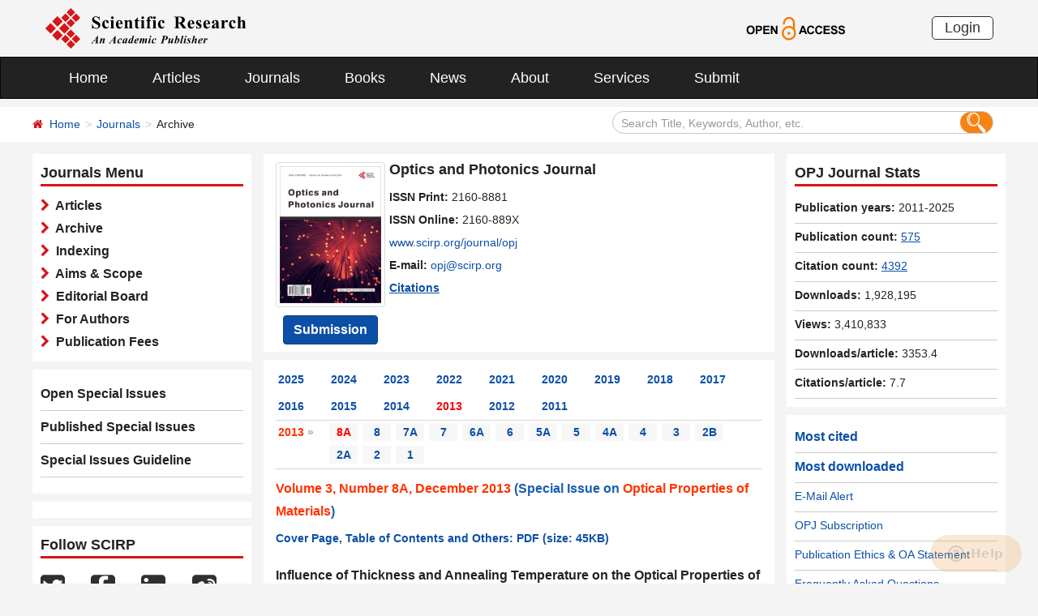

--- FILE ---
content_type: text/html; charset=utf-8
request_url: https://scirp.org/journal/home?issueid=4092
body_size: 30070
content:
<!DOCTYPE html PUBLIC "-//W3C//DTD XHTML 1.0 Transitional//EN" "http://www.w3.org/TR/xhtml1/DTD/xhtml1-transitional.dtd">
<html xmlns="http://www.w3.org/1999/xhtml">
<link rel="dns-prefetch" href="//papersubmission.scirp.org" />
<head><title>
	Archive - OPJ - Scientific Research Publishing
</title><meta name="Keywords" content="Light wave communication systems,Nanophotonics,Nonlinear optics,Optical fibers,Photonic crystals,Quantum optics,Waveguides" /><meta name="description" content="The article list of scientific journal OPJ. Open Access journals and articles. Free download, read and cite papers for your scientific research and study. Publish your paper and get peer reviewed." /><meta charset="utf-8" /><meta http-equiv="X-UA-Compatible" content="IE=edge" /><meta name="viewport" content="width=device-width, initial-scale=1.0, maximum-scale=1.0, user-scalable=no" /><meta name="format-detection" content="telephone=no" /><meta http-equiv="Content-Type" content="text/html; charset=utf-8" /><meta name="robots" content="all" /><link href="/favicon.ico" rel="shortcut icon" /><meta name="MSSmartTagsPreventParsing" content="True" /><meta http-equiv="MSThemeCompatible" content="Yes" />
    <script type="text/javascript" src="/js/common.js"></script>
    <script type="text/javascript" src="/js/jquery.js"></script>
    <link href="/css/bootstrap.min.css" rel="stylesheet" /><link href="/css/font-awesome.min.css" rel="stylesheet" /><link href="/css/styletwo.css" rel="stylesheet" /><link href="https://fonts.googleapis.com/css?family=Open+Sans" rel="stylesheet" /><link href="https://fonts.googleapis.com/css?family=Poppins:300,500,600,700,800" rel="stylesheet" />
    <script src="/js/modernizr.js" type="text/javascript"></script>
    
   
      
     <link rel="canonical" href="/journal/home?issueid=4092" />
      
    <link rel="canonical" href="/journal/home?journalid=547" />
    
    
<script type="text/javascript">

    var ajaxj = {//xmlhttp request
        tryList: function () {
            var xhrj = null;
            for (var i = 0; i < arguments.length; i++) {
                var lambda = arguments[i];
                try { xhrj = lambda(); break; } catch (e) { }
            }
            return xhrj;
        },
        init: function () {
            return this.tryList(
function () { return new ActiveXObject('MSXML2.XMLHttp.6.0'); },
function () { return new ActiveXObject('MSXML2.XMLHttp.3.0'); },
function () { return new XMLHttpRequest(); },
function () { return new ActiveXObject('MSXML2.XMLHttp.5.0'); },
function () { return new ActiveXObject('MSXML2.XMLHttp.4.0'); },
function () { return new ActiveXObject('Msxml2.XMLHTTP'); },
function () { return new ActiveXObject('MSXML.XMLHttp'); },
function () { return new ActiveXObject('Microsoft.XMLHTTP'); }
) || null;
        },
        post: function (sUrl, sArgs, bAsync, fCallBack, errmsg) {
            var xhrj = this.init();
            xhrj.onreadystatechange = function () {
                if (xhrj.readyState == 4) {
                    if (xhrj.responseText) {
                        if (fCallBack.constructor == Function) { fCallBack(xhrj); }
                    } else {
                        //    alert(errmsg);
                    }
                }
            };
            xhrj.open('POST', encodeURI(sUrl), bAsync);
            //xhrj.setRequestHeader('Content-Length',sArgs.length);
            xhrj.setRequestHeader('Content-Type', 'application/x-www-form-urlencoded');
            xhrj.send(sArgs);
        },
        get: function (sUrl, bAsync, fCallBack, errmsg) {
            var xhrj = this.init();
            xhrj.onreadystatechange = function () {
                if (xhrj.readyState == 4) {
                    if (xhrj.responseText) {
                        if (fCallBack.constructor == Function) { fCallBack(xhrj); }
                    } else {
                        //alert(errmsg);
                    }
                }
            };
            xhrj.open('GET', encodeURI(sUrl), bAsync);
            xhrj.send('Null');
        }
    }

    function RndNum(n) {
        var rnd = "";
        for (var i = 0; i < n; i++)
            rnd += Math.floor(Math.random() * 10);
        return rnd;
    }

    function SetNum(item) {
        var url = "../journal/senddownLoadnum";
        var args = "paperid=" + item;
        url = url + "?" + args + "&rand=" + RndNum(4);
        window.setTimeout("show('" + url + "')", 500);
    }

    function show(url) {
        var callback = function (xhrj) { }

        ajaxj.get(url, true, callback, "try");
    }

</script>

    <script type="text/javascript" src="/js/gtm.js"></script>


</head>
<body>
    <form method="post" action="./home?issueid=4092" id="form1">
<div class="aspNetHidden">
<input type="hidden" name="__EVENTTARGET" id="__EVENTTARGET" value="" />
<input type="hidden" name="__EVENTARGUMENT" id="__EVENTARGUMENT" value="" />
<input type="hidden" name="__VIEWSTATE" id="__VIEWSTATE" value="/[base64]/aXNzdWVpZD0zOTgyZAIBDw8WAh8CBQE3ZGQCBA9kFgRmDxUBGi9qb3VybmFsL2hvbWU/[base64]/aXNzdWVpZD0zNDU1ZAIBDw8WAh8CBQE0ZGQCCg9kFgRmDxUBGi9qb3VybmFsL2hvbWU/aXNzdWVpZD0zMzA2ZAIBDw8WAh8CBQEzZGQCCw9kFgRmDxUBGi9qb3VybmFsL2hvbWU/[base64]/[base64]/[base64]/[base64]/[base64]/[base64]/[base64]/[base64]/[base64]/[base64]/[base64]/LCLAzd49HH4Ue2yG7rsfITTCrBe0v8zt5tP" />
</div>

<script type="text/javascript">
//<![CDATA[
var theForm = document.forms['form1'];
if (!theForm) {
    theForm = document.form1;
}
function __doPostBack(eventTarget, eventArgument) {
    if (!theForm.onsubmit || (theForm.onsubmit() != false)) {
        theForm.__EVENTTARGET.value = eventTarget;
        theForm.__EVENTARGUMENT.value = eventArgument;
        theForm.submit();
    }
}
//]]>
</script>


<script src="/WebResource.axd?d=cNtfQDfM0DZOCIibdTSEM9gyGapsrg8PQ8UinZIB5bCXFkQlxAN5QqW1Jy3i3_zH-gjnmVao-mvlev7E5Hpi-uddpNqjX2RLZfQA5mBcxxU1&amp;t=638628495619783110" type="text/javascript"></script>


<script src="/ScriptResource.axd?d=MvK33Yu698AdoZgOUZalh27nqIxczGs-D0qbKtxi7UozHbF63YPVnZYbTMZ351Xu2SnTJd_h5O6EpKMHn79QjTXDBz6bwnFQPBGnQQc6-gnBoZlsSOmhhmNRruYMMhqXQixFdz3brAe7zUfpmL4LERmEHgdsJ0IfIL0oAcOq81ZKp0sIaJaiZxgem-BwU_QR0&amp;t=2a9d95e3" type="text/javascript"></script>
<script src="/ScriptResource.axd?d=1QZAp02FSdkZwpoceRPFMkVqP_xO_pNSXTkcDWvkD4XKlcOECsY8GjnTEXKIc8M5rDxDia84Y0PL-8_Gt7NqItRUImhDg3eEsqvPgM--Hx2pCXOWXDi2z3bkK7DURw6Dsig_kpCVqGgtQDnCsNBNGp-qfyM2Y_LZBtMhvgGEte-F8pdrRlMxZOJwL0arZlZF0&amp;t=2a9d95e3" type="text/javascript"></script>
<div class="aspNetHidden">

	<input type="hidden" name="__VIEWSTATEGENERATOR" id="__VIEWSTATEGENERATOR" value="3F1B00AD" />
	<input type="hidden" name="__EVENTVALIDATION" id="__EVENTVALIDATION" value="/wEdAJYCcH/1LI9N3At9jahKKXCdw8xO15cYiUM4G9ciXBy5rRbTxQn0wurVpykN++S3qsY9QRKId4UM7kkRImf+4UZao5UVhTrJAcR0mh1Nl+v6uhrzVz7rpBK4DVmGypp3Nqvkz85OABQfc1owU0VmnV5G7fQ3VPmqyjVC/hQIcLCPvxxBOk+XkEUXOp1VR4s9l2tXCTBzp7BuzdQYNuvsRS20mCQgmhHzj+A3UmCNSOy36pGlEf350Zwis+V//3updNnL/E8C/uB13nqatHrTKPJQSw17MsVtwmnuP3d2L5D6caM3Ot5kT1Ze4I6UWDT/+VMwatLFFAR8YIf1/DWtiazgppNNsvw2FVMmxl9UF0hsAJuxcg0iHU7kdkA0WyJ7n4Wcgqm4NhJKbhUsb9qOzDz5+BaQ51Lu9YTI5y+UD8ReCXYCCq5883RYOyuQBDQdgBKJQ9NYSepAvxIHsUIEBszIF9kVAw+OtKpSo2nY0L5TS7pjZcI4a2ubz4FZUJ/qeIscQNjFFetjMQu+gPAKi1cuu0dXATu8ZTMsEIKUEeEK3+aBofovXqmNNgBwrJCAFSq2Co/mvvaNFGqy28nyI+vv6yf3gTw51pjuwP3t6rjAvP5x1lbHcKM5M/ROzquUHr9lNeWWklFj9cK1TFZpQdUnWziPR3qwNn0ScFNmZAws/jpBm80jcsuZv9XDBeU2KB136TAPmetewitSt9wGNYTIY9UJhFPM+0hDu7cwMKVpp+mmnD8+pMa1yHYRYzLQxH5n1Q/qqDptM9kfJbC1I4q9xL93cbaAMQ4tG4BJWGCzAW7JtavmgUo6NQi+rGypjSvAr7UdyZ0T3W0KOIAOLGWl3q9OCMVGt2q0sAsUbhAyGBW25cEaZ3mBMt688EnKicbnszrhDozqbU1/QGLzPYypgMqSPJHcssgeAjTd6RRnTpOJrv1hMTY1kOV9NaynQ23iTeE863h0ky5IfneAfBIoYRfNU6aoCk5w/33f8jVhmzvczHYynQKJcy3rMSThtm0dreGnveKWSaFDrwhD0S4e7uYfh0dUV6fIys918q88BquVYg9Bcm/qoRhRzX2unccytJ9artnfYcwBidWXRMxYFTm7IVctqLj97pmrudkyRcCoaqIaqKx8iWbe4eeI20e6F5HvZEfgAXvfekccwpsdS/+NiN5WvQJGIrlJoeJhPUZOQ3WPyoi5RPtvbL47YZiDzXSoGZQPXb8KYwElbXgqP5LMtLjGjhPmpc1O9nmda5b0egt0RgPSZrK/6IrdoeR1mMbDdZxVwaiW4F8M9ImIeyQlGKTlvo2wC4UZi7/VKbF9hCPnd1tNmKkoTQ3LdyPeEqvXp1zBbblUT1hghdaDdU5TPGkAvgeOS3x3xQp2c+ipUbj+hrxKiPFQ3YvrE5zO9SZ+d1a5Smt1Ll3EbgnAHvhkMcnx3w/8Gfnq4L6fobMePFU/V4ofDwOL49WjbUJSwrF3s2pSY144BJf3AGu2q4w5ACHuqyQ3/SjxjzMKCi1iAVTPZy6kb05+MbNrgh7GYgDmfGOSALimXgK53jHmCvPqS0bxEQg5BlEbgsrl27EefYfwAHWirzzNgU+EkijY9FLPzUFPfjCPYQzYDGaMMvcQjsATXXZ4ineSYl9YhEyLklkrtoGpU9wmeDKUUBqiH78/NF/H7shshRdsBz/x3HRz+MdDgUgsXT5Od41ELQEOoPGpHHSuyq+HXqA3lMp3/ZdWOpW3+iQvDaEmzAPr3PDvEKqwdrUtr7/IEokqCISf+9BjpqHdhz2LpoBJqZ/L4CwM+XHGVAO25FVKDm8lWVf2ZtVIeDs8Oe1+kQz7SvWrmwaJKNaeYHIzCFr5uE/k+NaYygsnDe9GiuRODMBXOqm0acyM3mlFCL+aoloN3Wb11f/TPSMKDFAHWFB+VDAOQCQwnzVJCdavp+bCLMVAgejatMgKKqBcBYzo/GW0I1D+f6vwxlCQx7WmQxMc6utrS8H3tfD7IFrA7iC21d9gRV9O4w0k3XNghztsYun4TkRoOS9JQYEZeLNM6egXP2IARJ4gtnp3slkg0NosOTYVSrtxyQLmZ7q+9Fe4sMw3BsECNiA0f/tvmQwHyA/jDPPtFzWlJWiIF/[base64]/DLu8VR5pon04YTYR11bk3I1oDnNPoWu7fhcwT/cPJGrCWOOMmZ6Tm8mAztWXQXG/vSN0RMxKXhLyYs1KIKMdri8vHEat8qepZpjL8k7datcBiSq90Tdr66dW8/SAtV+fDm7Qf+VbSqy8IsGE2eCXMwEoZuPQJGX8GR0E2S8o2N6kuI2z4tPaRjV8Prhktx7uLQ12m62u1JiK1Uyep7dgUviFdqAERrn/HddPmxRhOEcW/F+Tlq/aPDT/zZEpggJMSFQvgI+xHSCbJiw5380yGw7CVLR/yuyj3oi2xY4Q1K5wMesDtv/aH0pMCYO+MuykyA1f54LNzKL6mPg8Fc53CfXe+Yi8gos0rq9s/wKFsUJ4LslSW01ZbbL12Gnu9vxgqL6bxKC1pZn+EoOmLuAQbuUWK7gpOTezHs8SL9UEPLYw3YaBl6gG1q0RRQ1sdxSuKBwwrySR45p+MtRtUAbDQ71pCLM7l1uhNSlM+nbaEsD49MANErKJ4PQ11obWLkvY7R+ErTNWU/uramL8bQCZ3QENDRTVdefexP8ui7XtSd2T9bcM7waQf39GMVmkwx2e9ruzZUlaAko51njVggX6abXnJdu0iTtJ4zfXvIx4A8JjwtjZSIBpquOpPe47lA9pUoyAf/[base64]/3sEv3oG5lsdOFdcPceePk/BpH0Dm8Ysz8EGULz3mZuiiwb65ry2KdQmhwEMadeWUwE7O6JH+0uXj6NoFCOlKc0T1IDHrQAp1zn2vzErq3+ei5Mw72UpUaayV3xXKY5zUZXu2YUfp84qYgIurenycUQeLGKhLsWYpGdLEv6Z++osnvMTNKvrRSTUeQBBB/63H/MMlydSPZ/hzfUtEOtDR9M+qnRZCnIMRpm0PMaMSJPE+XLGMrhxyfE96r+JgANZIMFpnFAUHGxecq+GEMcJs7TJHAhDLemgL3wvH+raCRdGM8mF+qj9ZegTb7KEkxKDSZh4V0PR460uFEhOsgmMs8JnjtdjDuFNcXoqRkfnvEy6UOgql52oqwT2BrM/oJSckzg7nRi8yJ2nyrWpIY5W5tkzTBXyW/vRNzjh37KvtjiW07emVybn8W23TstaXnClfruyUxQ2nRjDjUk7ngbwwB8qZHrMo1uMrsF+erZXbe+uEf++zltk4w8G9HHCaSzeIGbjyXRRjw6PM6UTaQhDnqTiXH1KPSPMxvasFc07k2I8QxQ4NhBc8M9YXqevRacWCcXnTrvegfw58OYwT43a9j7Ey/31YBuK0a4oXmzo1x1H6ooJQ15H/OZr0H8sFkcyLAgGJ7AKh3cwcCbksYaH5gymepAHCFOfTS/tiYv2ZTXxCkII3p1yJDkF3Mm8hYBZOh/n7IL15BeoLltJiv/esn7u/p9g6RgK8wJ/FIO88gH6XpMy7Vk+lLIF2UTYiGvIJInesadLKafw+cubtqHgwYUp15enWt9PfpG6Kry9BGUe0Xm7nQbn8iDRDkjZKV7Lfiwsx3KGV3GQZGoC68Rs+S69zpq3GmayM5auV+GXhRDTpvdm2zKS0FQ+CDKGURHVSmySKGg1fwiauc/cBFQwf3Au/Rb63j5BROG7pdWhRT8sotJDiqoP4caPziWl0lvvViBvr67Cbz4K7pvWcsmh5Js3pWs3jfshzy8ctczVfY8mU6KILGX+kWd5xUaZ18ZjJVZx9DlYFvtjKIban3tiin1/1ZxdI8qd+1Iw+vjSM+c65/ehUvlTCTRlkdjufONi5sOutAGWmJd/BFqo0tdUh23KKzcH5WASxjkgYWAoHyMlSxlE2z2H8xIDUKkx58QNRj7B6gazrQljBJAf7s3eKItV1gsnqSkhu5TaccRc3Q41/fDnOhc21bJiyBFJXVJCW0YWa76ZX2WBC9BxCK69IQNuWG2zKj4LGnWjbNi9Dy+jSSFL2gWY/uFiQ84PqlwsRnSjZVGxruAx7uY2PY4IEPzPmy2MO9EmEHrKvHqLn8NIFcvlSVyzm//MuEdMBGB+8kVjnPL0zi680hgluOBiZWMg251hLr8TIr/mqO9efgkz0wiqAQbCHH0ueA8I2pUal/7XYqLOnP0eJfEQcfmxLNiPzoRT3BstelHXAaG4AOjA16g4jfKh1BOXnQcvN+jaXwpW37RX538nwiKDaPy6C3qcw9N0Hsxe5h3pFtO8HJFOvu0PWHSG0lVYWK1VjcuFfUizbfawzT9pS9Ksz9/7vuxQlV6VbHqUUR6ALrsGQqiBMvaY/B/NIae6mNz7Fn8puTxcDw6Q68OW7VctJ2Fz85klO1KtUfsZSMl/Bo7SXbgVWfMG5Omk1LivzD1ia2Qa+sCXU3hn2betk0tj71F/AbM59l2BVmvigtABh4RzpZvtgCR1T2ZclKtewpeddNnZQGB8yvtABt9pD09hrqMkzhPASMumbphiEq7F/T7b6yUE/e96+7braziXZkrLs2ZnreJGvbOCgYdqZzaUp6eSir2yQXv9rvJI62p2VQA5DZBCjhF3qauGM6TGksQtzJWCxYZxZICOWVUTM5jvjjv2ILD8k/[base64]/z0wlfJBpIgRY47tN1QxOM2ua8oAOR5ZtjcO2f48JYM2bvsZ6uK+bCl8KjthojtGM9KYTTGpf7o/Y0B9Na+o2TlmXRmL9uRwdfKQ9QZ54Xhb4CAXeAPmM83eOOOWWGAT4tSo1MYVpJ5kN8TLZPlXpBLMreTrEU6KN7HbKx5RdEt8ATvDzIdoV6c7VdDbpdtCGToCzWV58OvaNilbIj4Ny9Tr9nHHrSP5e/IaqUompe/VA3rU1Ckeo3Uk+0SP7TcR4KmtlWaQOr4FMISbe/yfgUhgTEvBCQLH//Y/[base64]/Cw==" />
</div>
        <script type="text/javascript">
//<![CDATA[
Sys.WebForms.PageRequestManager._initialize('ctl00$ScriptManager1', 'form1', ['tctl00$JournalInfor$UpdatePanel1','JournalInfor_UpdatePanel1'], [], [], 90, 'ctl00');
//]]>
</script>


        




<header>
    <div class="container row clearfix center-block">
        <div class="col-sm-8 col-xs-9 column" style="padding: 10px 0;"><a href="/index" title="SCIRP - An Academic Publisher" target="_blank">
            <img src="../images/SRP_logo.svg" height="50"></a>
        </div>
        <div class="col-sm-3 col-xs-3 column text-center" style="padding: 20px 0;">
            <a href="/journal/openaccess" title="OPEN ACCESS" target="_blank">
                <img src="../images/Open-Access.svg" height="30"></a>
        </div>
        <div class="col-sm-1 col-xs-2 column visible-lg visible-md visible-sm " style="padding: 20px 0;">
            <a href="https://papersubmission.scirp.org/login.jsp" target="_blank" title="Login">
                <button type="button" class="btn btn-default btn-xs" style="font-size: 18px; font-family: Arial, Helvetica, sans-serif; padding: 0 15px; border: #2f2f2f 1px solid; border-radius: 5px; float: right;">Login</button></a>
        </div>
    </div>
</header>


<nav class="navbar navbar-inverse" role="navigation" style="margin-bottom: 10px;">
    <div class="container container-fluid center-block">
        <div class="navbar-header">
            <a href="https://papersubmission.scirp.org/login.jsp" target="_blank" ><button type="button" class="btn btn-xs btn-default navbar-brand visible-xs" style="width: 80px; height: 30px; font-size: 18px; font-family: Arial, Helvetica, sans-serif; margin: 10px; padding: 0 15px; border-radius: 5px;">Login</button></a>
            <button type="button" class="navbar-toggle" data-toggle="collapse" data-target="#example-navbar-collapse">
                <span class="sr-only">切换导航</span>
                <span class="icon-bar"></span>
                <span class="icon-bar"></span>
                <span class="icon-bar"></span>
            </button>
        </div>
        




<div class="collapse navbar-collapse" id="example-navbar-collapse">
    <ul class="nav navbar-nav" style="font-size: 18px;">
        <li><a href="../" target="_top">Home</a></li>
        <li><a href="../journal/articles" target="_top">Articles</a></li>
        <li><a href="../journal/" target="_top">Journals</a></li>
        <li><a href="../book/" target="_top">Books</a></li>
        <li><a href="../news/" target="_top">News</a></li>
        <li><a href="../aboutus/" target="_top">About</a></li>
        <li><a href="../author/" target="_top">Services</a></li>
        <li><a href="//papersubmission.scirp.org/login.jsp?sub=true" target="_blank">Submit</a></li>
    </ul>
</div>


    </div>
</nav>


        <div class="container-fluid link_here" style="margin-bottom: 15px;">
            <div class="row container center-block clearfix" style="padding: 0;">

                <!--页面导航栏-->
                <div class="col-md-7 column" style="padding: 0; text-align:left;">
                    
    <ul class="breadcrumb">
        <li><i class="fa fa-home" style="color: #d71318;"></i>&nbsp;&nbsp;<a href="/index">Home</a></li>
        <li><a href="/journal/index">Journals</a></li>
        <li class="active">Archive</li>
    </ul>

                </div>
                <!--搜索框-->
                <div class="col-md-5 column">
                    <div class="" style="padding: 5px 0;">
                        <div id="UserControl_search_common_Panel2" onkeypress="javascript:return WebForm_FireDefaultButton(event, &#39;UserControl_search_common_btnSearch2&#39;)">
	
    <div class="form-inline search2">
        <input name="ctl00$UserControl_search_common$TextBox_searchCode2" type="text" value="Search Title, Keywords, Author, etc." id="UserControl_search_common_TextBox_searchCode2" class="input2" onFocus="return ClearSearchCondition2();" onBlur="return ShowSearchCondition2();" onkeypress="if(event.keyCode==13){document.all.UserControl_search_common_btnSearch2.focus();document.all.UserControl_search_common_btnSearch2.click();   return   false;}" style="height: 28px;" />
        <button class="btn-md btn_or" type="button">
          <input type="submit" name="ctl00$UserControl_search_common$btnSearch2" value=" " id="UserControl_search_common_btnSearch2" style="width:25px; height:25px; background: none; border:none;background-image: url(../Images/search001.png);  " />  
        </button>
        

    </div>

    <script type="text/javascript">
        function ClearSearchCondition2() {
            var text2 = document.getElementById('UserControl_search_common_TextBox_searchCode2').value;
            if (text2 == "Search Title, Keywords, Author, etc.")
            { document.getElementById('UserControl_search_common_TextBox_searchCode2').value = ""; }
        }

        function ShowSearchCondition2() {
            var text2 = document.getElementById('UserControl_search_common_TextBox_searchCode2').value;
                if (text2 == "")
                { document.getElementById('UserControl_search_common_TextBox_searchCode2').value = "Search Title, Keywords, Author, etc."; }
            }


            function checkLog() {

                var keywords = document.getElementById("UserControl_search_common_TextBox_searchCode2").value;  //关键字

            if (trim(keywords) == "") {
                alert('Please enter keywords!');
                return false;
            }

            if (trim(keywords) == "Search Title, Keywords, Author, etc.") {
                alert('Please enter keywords!');
                return false;
            }

            return true;
        }

        //除去左右空格
        function trim(string) {
            return string.replace(/(^\s*)|(\s*$)/g, "");
        }


    </script>

</div>

                    </div>
                </div>

            </div>
        </div>

        <div class="container">
            <div class="row clearfix">

                <div class="col-md-3 column">

                    <div class="row clearfix bg_w visible-md visible-lg">
                        <div class="title_up">Journals Menu</div>
                        <div class="column txt3">
                            

<ul class="list-unstyled">
    <li><i class="fa fa-chevron-right" style="color: #d71318;"></i><a href="../journal/journalarticles?journalid=547" target="_top">&nbsp;&nbsp;Articles</a></li>
    <li><i class="fa fa-chevron-right" style="color: #d71318;"></i><a href="../journal/home?journalid=547" target="_top">&nbsp;&nbsp;Archive</a></li>
    <li><i class="fa fa-chevron-right" style="color: #d71318;"></i><a href="../journal/indexing?journalid=547" target="_top">&nbsp;&nbsp;Indexing</a></li>
    <li><i class="fa fa-chevron-right" style="color: #d71318;"></i><a href="../journal/aimscope?journalid=547" target="_top">&nbsp;&nbsp;Aims & Scope</a></li>
    <li><i class="fa fa-chevron-right" style="color: #d71318;"></i><a href="../journal/editorialboard?journalid=547"  target="_top">&nbsp;&nbsp;Editorial Board</a></li>
    <li><i class="fa fa-chevron-right" style="color: #d71318;"></i><a href="../journal/forauthors?journalid=547"  target="_top">&nbsp;&nbsp;For Authors</a></li>
    <li><i class="fa fa-chevron-right" style="color: #d71318;"></i><a href="../journal/apc?journalid=547" target="_top">&nbsp;&nbsp;Publication Fees</a></li>
</ul>

                        </div>
                    </div>
                    <div id="div_sep" class="row clearfix bg_w visible-md visible-lg">
                        

<div class="column left_link1">
    <ul class="list-unstyled">
        <li><a href="../journal/openspecialissues?journalid=547&PubState=false" target="_blank">
            Open Special Issues</a></li>
        <li><a href="../journal/openspecialissues?journalid=547&PubState=true" target="_blank">
            Published Special Issues</a></li>
        <li><a href="../journal/openspecialissuesguideline?journalid=547" target="_blank">
            Special Issues Guideline</a></li>
    </ul>
</div>

                    </div>
                    <div id="specialIssues" class="row clearfix bg_w visible-md visible-lg"></div>
                    
                    <div class="row clearfix bg_w visible-md visible-lg">
                        



<div class="column">
    <div class="title_up">Follow SCIRP</div>
    <div style="padding-top: 10px;">
        <table width="100%" border="0" cellspacing="0" cellpadding="0">
            <tr>
                <td align="left"><a href="https://twitter.com/Scirp_Papers" class="tooltip-hide" data-toggle="tooltip" data-placement="left" title="Twitter" target="_blank">
                    <img src="../images/Twitter.svg" height="30" alt="Twitter"></a></td>
                <td align="left"><a href="https://www.facebook.com/Scientific-Research-Publishing-267429817016644/" class="tooltip-hide" data-toggle="tooltip" data-placement="left" title="Facebook" target="_blank">
                    <img src="../images/fb.svg" height="30" alt="Facebook"></a></td>
                <td align="left"><a href="https://www.linkedin.com/company/scientific-research-publishing/" class="tooltip-hide" data-toggle="tooltip" data-placement="left" title="Linkedin" target="_blank">
                    <img src="../images/in.svg" height="30" alt="Linkedin"></a></td>
                <td align="left"><a href="http://e.weibo.com/scirp" class="tooltip-hide" data-toggle="tooltip" data-placement="left" title="Weibo" target="_blank">
                    <img src="../images/weibo.svg" height="30" alt="Weibo"></a></td>
                
            </tr>
        </table>
    </div>
</div>


                    </div>
                    <div class="row clearfix bg_w visible-md visible-lg">
                        



<div class="column">
    <div class="title_up">Contact us</div>
    <div style="padding-top: 5px;">
        <table width="100%" border="0" cellspacing="0" cellpadding="0">
             
            <tr>
                <td style="text-align:left; width:25px;" ><img border='0' src="../images/emailsrp.png"  style="float: left;" /></td>
                <td style="padding-left:5px;"><a href="mailto:customer@scirp.org" target="_blank">customer@scirp.org</a></td>           
            </tr>
            <tr>
                <td><img border='0' src="../images/whatsapplogo.jpg" alt='WhatsApp' title='WhatsApp' style="float: left;" /></td>
                <td style="padding-left:5px;">+86 18163351462(WhatsApp)</td>
            </tr>
            <tr>
                <td><a target='_blank' href='http://wpa.qq.com/msgrd?v=3&uin=1655362766&site=qq&menu=yes' rel="nofollow"><img border='0' src="../Images/qq25.jpg" alt='Click here to send a message to me' title='Click here to send a message to me' style="float: left;" /></a></td>
                <td style="padding-left:5px;"><a target='_blank' href='http://wpa.qq.com/msgrd?v=3&uin=1655362766&site=qq&menu=yes' rel="nofollow">1655362766</a></td>
            </tr>
            <tr>
                <td style="vertical-align:top;"><img border='0' src="../images/weixinlogo.jpg"  /></td>
                <td style="padding-left:5px;"><img border='0' src="../images/weixinsrp120.jpg"  /></td>
            </tr>
            <tr>
                <td></td>
                <td style="padding-left:5px;">Paper Publishing WeChat</td>
            </tr>
        </table>
    </div>
</div>







                    </div>
                </div>


                <div class="col-md-6 column">
                    <div class="clearfix con_main">
                        



<div class="col-md-12 column" style="margin-top: 5px; padding-bottom: 4px;">
    <div class="row clearfix">
        <div class="col-sm-12 column visible-xs" style="margin-bottom: 15px; padding-left: 0;">
            <h4><strong>Optics and Photonics Journal</strong></h4>
        </div>
        <div class="col-sm-4 col-md-4 col-lg-3 col-xs-4 column text-center pic1" style="padding: 0;">
            
            <a href="/journal/opj" >
                <img src="https://file.scirp.org/image/opj2024061315203534.jpg" alt="Optics and Photonics Journal" class="img-thumbnail" /></a>
            <a name="papersubmit" href="https://papersubmission.scirp.org/login.jsp?journalID=89&sub=true" target="_blank">
                <button type="button" class="btn btn-info btn-sub" style="margin-top: 10px; font-weight: bold; font-size: 16px;">Submission</button></a>
        </div>
        <div class="col-sm-8 col-md-8 col-lg-9 col-xs-8 column" style="padding-right: 0; padding-left: 5px;">
            <div class=" visible-sm visible-md visible-lg" style="margin-bottom: 10px; padding-left: 0;">
                <h4><strong>Optics and Photonics Journal</strong></h4>
            </div>
            <span id="UserControl_Journalmag1_p_issp"><strong>ISSN Print: </strong>2160-8881</span><br>
            <span id="UserControl_Journalmag1_p_issn"><strong>ISSN Online: </strong>2160-889X</span><br>
            <span style="word-wrap: break-word;"><a href="https://www.scirp.org/journal/opj">www.scirp.org/journal/opj</a></span><br>
            <span><strong>E-mail: </strong><a href="mailto:opj@scirp.org">opj@scirp.org</a></span><br>
           <div id="UserControl_Journalmag1_div_ImpactFactor">
                <span id="UserControl_Journalmag1_span_showimpactfactor" style="font-weight:bold; display:none;"><a href="/journal/journalcitationdetails?journalid=547"  target="_top" style="text-decoration: underline;">
                    Google-based Impact Factor: <span style="color: Red;">
                        0.85</span></a>&nbsp;&nbsp;<br /></span>
                <span id="UserControl_Journalmag1_span_showcitations" style="font-weight:bold;"><a href="/journal/journalcitations?journalid=547" target="_top" style="text-decoration: underline;">
                    Citations</a>&nbsp;&nbsp;&nbsp;&nbsp;</span>
                
         
            </div>
            
        </div>
    </div>
</div>






























                    </div>
                    <div class="row clearfix bg_w visible-xs visible-sm">
                        <div class="panel-group column" id="accordion" style="margin-bottom: 0;">
                            <div class="panel panel-default" style="border: none;">
                                <div class="panel-heading" style="background: #fff; padding: 0; margin: 0;">
                                    <h4 class="panel-title">
                                        <a class="link1" data-toggle="collapse" data-parent="#accordion" href="#collapse1">
                                            <font color="#0b4fa7">Journals Menu</font>&nbsp;&nbsp;<i class="fa fa-angle-down"></i>
                                        </a>
                                    </h4>
                                </div>
                                <div id="collapse1" class="panel-collapse collapse">
                                    <div class="panel-body txt3" style="padding: 10px 0 0 0;">
                                        

<ul class="list-unstyled">
    <li><i class="fa fa-chevron-right" style="color: #d71318;"></i><a href="../journal/journalarticles?journalid=547" target="_top">&nbsp;&nbsp;Articles</a></li>
    <li><i class="fa fa-chevron-right" style="color: #d71318;"></i><a href="../journal/home?journalid=547" target="_top">&nbsp;&nbsp;Archive</a></li>
    <li><i class="fa fa-chevron-right" style="color: #d71318;"></i><a href="../journal/indexing?journalid=547" target="_top">&nbsp;&nbsp;Indexing</a></li>
    <li><i class="fa fa-chevron-right" style="color: #d71318;"></i><a href="../journal/aimscope?journalid=547" target="_top">&nbsp;&nbsp;Aims & Scope</a></li>
    <li><i class="fa fa-chevron-right" style="color: #d71318;"></i><a href="../journal/editorialboard?journalid=547"  target="_top">&nbsp;&nbsp;Editorial Board</a></li>
    <li><i class="fa fa-chevron-right" style="color: #d71318;"></i><a href="../journal/forauthors?journalid=547"  target="_top">&nbsp;&nbsp;For Authors</a></li>
    <li><i class="fa fa-chevron-right" style="color: #d71318;"></i><a href="../journal/apc?journalid=547" target="_top">&nbsp;&nbsp;Publication Fees</a></li>
</ul>

                                    </div>
                                </div>
                            </div>
                        </div>
                    </div>
                    <div class="clearfix con_main">
                        <div class="col-md-12 column" style="padding: 0;">
                            
   
    
        <div id="JournalInfor_UpdatePanel1">
	

                  
        
        <div id="JournalInfor_div_emp" style="display:None;"><span style="color:Red">Coming soon ...</span></div>
            <div id="JournalInfor_div_lastyear" style="Display:Block;">            
                           
                <div style="float:left; width:100%; padding-bottom:3px;font-size:14px;border-bottom: 1px solid #d5d5d5;">
                    
                            
                                <div style="float: left;width:65px;font-weight: bold; color: #ff3300;padding-top:5px; "> <strong>
                                <span class="volnoyear">
                                    <a id="JournalInfor_Repater_Yearslist_HyperLink_YearlistLink_0" href="javascript:__doPostBack(&#39;ctl00$JournalInfor$Repater_Yearslist$ctl00$HyperLink_YearlistLink&#39;,&#39;&#39;)">2025</a>
                                </span>
                                </strong></div>
                                
                            
                        
                            
                                <div style="float: left;width:65px;font-weight: bold; color: #ff3300;padding-top:5px; "> <strong>
                                <span class="volnoyear">
                                    <a id="JournalInfor_Repater_Yearslist_HyperLink_YearlistLink_1" href="javascript:__doPostBack(&#39;ctl00$JournalInfor$Repater_Yearslist$ctl01$HyperLink_YearlistLink&#39;,&#39;&#39;)">2024</a>
                                </span>
                                </strong></div>
                                
                            
                        
                            
                                <div style="float: left;width:65px;font-weight: bold; color: #ff3300;padding-top:5px; "> <strong>
                                <span class="volnoyear">
                                    <a id="JournalInfor_Repater_Yearslist_HyperLink_YearlistLink_2" href="javascript:__doPostBack(&#39;ctl00$JournalInfor$Repater_Yearslist$ctl02$HyperLink_YearlistLink&#39;,&#39;&#39;)">2023</a>
                                </span>
                                </strong></div>
                                
                            
                        
                            
                                <div style="float: left;width:65px;font-weight: bold; color: #ff3300;padding-top:5px; "> <strong>
                                <span class="volnoyear">
                                    <a id="JournalInfor_Repater_Yearslist_HyperLink_YearlistLink_3" href="javascript:__doPostBack(&#39;ctl00$JournalInfor$Repater_Yearslist$ctl03$HyperLink_YearlistLink&#39;,&#39;&#39;)">2022</a>
                                </span>
                                </strong></div>
                                
                            
                        
                            
                                <div style="float: left;width:65px;font-weight: bold; color: #ff3300;padding-top:5px; "> <strong>
                                <span class="volnoyear">
                                    <a id="JournalInfor_Repater_Yearslist_HyperLink_YearlistLink_4" href="javascript:__doPostBack(&#39;ctl00$JournalInfor$Repater_Yearslist$ctl04$HyperLink_YearlistLink&#39;,&#39;&#39;)">2021</a>
                                </span>
                                </strong></div>
                                
                            
                        
                            
                                <div style="float: left;width:65px;font-weight: bold; color: #ff3300;padding-top:5px; "> <strong>
                                <span class="volnoyear">
                                    <a id="JournalInfor_Repater_Yearslist_HyperLink_YearlistLink_5" href="javascript:__doPostBack(&#39;ctl00$JournalInfor$Repater_Yearslist$ctl05$HyperLink_YearlistLink&#39;,&#39;&#39;)">2020</a>
                                </span>
                                </strong></div>
                                
                            
                        
                            
                                <div style="float: left;width:65px;font-weight: bold; color: #ff3300;padding-top:5px; "> <strong>
                                <span class="volnoyear">
                                    <a id="JournalInfor_Repater_Yearslist_HyperLink_YearlistLink_6" href="javascript:__doPostBack(&#39;ctl00$JournalInfor$Repater_Yearslist$ctl06$HyperLink_YearlistLink&#39;,&#39;&#39;)">2019</a>
                                </span>
                                </strong></div>
                                
                            
                        
                            
                                <div style="float: left;width:65px;font-weight: bold; color: #ff3300;padding-top:5px; "> <strong>
                                <span class="volnoyear">
                                    <a id="JournalInfor_Repater_Yearslist_HyperLink_YearlistLink_7" href="javascript:__doPostBack(&#39;ctl00$JournalInfor$Repater_Yearslist$ctl07$HyperLink_YearlistLink&#39;,&#39;&#39;)">2018</a>
                                </span>
                                </strong></div>
                                
                            
                        
                            
                                <div style="float: left;width:65px;font-weight: bold; color: #ff3300;padding-top:5px; "> <strong>
                                <span class="volnoyear">
                                    <a id="JournalInfor_Repater_Yearslist_HyperLink_YearlistLink_8" href="javascript:__doPostBack(&#39;ctl00$JournalInfor$Repater_Yearslist$ctl08$HyperLink_YearlistLink&#39;,&#39;&#39;)">2017</a>
                                </span>
                                </strong></div>
                                
                            
                        
                            
                                <div style="float: left;width:65px;font-weight: bold; color: #ff3300;padding-top:5px; "> <strong>
                                <span class="volnoyear">
                                    <a id="JournalInfor_Repater_Yearslist_HyperLink_YearlistLink_9" href="javascript:__doPostBack(&#39;ctl00$JournalInfor$Repater_Yearslist$ctl09$HyperLink_YearlistLink&#39;,&#39;&#39;)">2016</a>
                                </span>
                                </strong></div>
                                
                            
                        
                            
                                <div style="float: left;width:65px;font-weight: bold; color: #ff3300;padding-top:5px; "> <strong>
                                <span class="volnoyear">
                                    <a id="JournalInfor_Repater_Yearslist_HyperLink_YearlistLink_10" href="javascript:__doPostBack(&#39;ctl00$JournalInfor$Repater_Yearslist$ctl10$HyperLink_YearlistLink&#39;,&#39;&#39;)">2015</a>
                                </span>
                                </strong></div>
                                
                            
                        
                            
                                <div style="float: left;width:65px;font-weight: bold; color: #ff3300;padding-top:5px; "> <strong>
                                <span class="volnoyear">
                                    <a id="JournalInfor_Repater_Yearslist_HyperLink_YearlistLink_11" href="javascript:__doPostBack(&#39;ctl00$JournalInfor$Repater_Yearslist$ctl11$HyperLink_YearlistLink&#39;,&#39;&#39;)">2014</a>
                                </span>
                                </strong></div>
                                
                            
                        
                            
                                <div style="float: left;width:65px;font-weight: bold; color: #ff3300;padding-top:5px; "> <strong>
                                <span class="volnoyear">
                                    <a id="JournalInfor_Repater_Yearslist_HyperLink_YearlistLink_12" href="javascript:__doPostBack(&#39;ctl00$JournalInfor$Repater_Yearslist$ctl12$HyperLink_YearlistLink&#39;,&#39;&#39;)" style="color:red;">2013</a>
                                </span>
                                </strong></div>
                                
                            
                        
                            
                                <div style="float: left;width:65px;font-weight: bold; color: #ff3300;padding-top:5px; "> <strong>
                                <span class="volnoyear">
                                    <a id="JournalInfor_Repater_Yearslist_HyperLink_YearlistLink_13" href="javascript:__doPostBack(&#39;ctl00$JournalInfor$Repater_Yearslist$ctl13$HyperLink_YearlistLink&#39;,&#39;&#39;)">2012</a>
                                </span>
                                </strong></div>
                                
                            
                        
                            
                                <div style="float: left;width:65px;font-weight: bold; color: #ff3300;padding-top:5px; "> <strong>
                                <span class="volnoyear">
                                    <a id="JournalInfor_Repater_Yearslist_HyperLink_YearlistLink_14" href="javascript:__doPostBack(&#39;ctl00$JournalInfor$Repater_Yearslist$ctl14$HyperLink_YearlistLink&#39;,&#39;&#39;)">2011</a>
                                </span>
                                </strong></div>
                                
                            
                        
                </div>
                <div style="float:left; width:100%; padding:0 0 3px 3px;font-size:14px;border-bottom: 1px solid #d5d5d5;">
                    <div style="float: left; width: 60px; font-weight: bold; color: #ff3300;">2013<font color="#aaaaaa"> &raquo; </font></div>
                    <div style="float: left; width:83%;">
                        
                                <span class="volno">                                               
                                   <a href='/journal/home?issueid=4092' target="_top">
                                       <span id="JournalInfor_Repater_LastYear_Infor_Label_issueNumber_0" style="color:red;">8A</span>
                                   </a> 
                                    
                                        </span>
                            
                                <span class="volno">                                               
                                   <a href='/journal/home?issueid=4091' target="_top">
                                       <span id="JournalInfor_Repater_LastYear_Infor_Label_issueNumber_1">8</span>
                                   </a> 
                                    
                                        </span>
                            
                                <span class="volno">                                               
                                   <a href='/journal/home?issueid=4013' target="_top">
                                       <span id="JournalInfor_Repater_LastYear_Infor_Label_issueNumber_2">7A</span>
                                   </a> 
                                    
                                        </span>
                            
                                <span class="volno">                                               
                                   <a href='/journal/home?issueid=3982' target="_top">
                                       <span id="JournalInfor_Repater_LastYear_Infor_Label_issueNumber_3">7</span>
                                   </a> 
                                    
                                        </span>
                            
                                <span class="volno">                                               
                                   <a href='/journal/home?issueid=3870' target="_top">
                                       <span id="JournalInfor_Repater_LastYear_Infor_Label_issueNumber_4">6A</span>
                                   </a> 
                                    
                                        </span>
                            
                                <span class="volno">                                               
                                   <a href='/journal/home?issueid=3845' target="_top">
                                       <span id="JournalInfor_Repater_LastYear_Infor_Label_issueNumber_5">6</span>
                                   </a> 
                                    
                                        </span>
                            
                                <span class="volno">                                               
                                   <a href='/journal/home?issueid=3559' target="_top">
                                       <span id="JournalInfor_Repater_LastYear_Infor_Label_issueNumber_6">5A</span>
                                   </a> 
                                    
                                        </span>
                            
                                <span class="volno">                                               
                                   <a href='/journal/home?issueid=3553' target="_top">
                                       <span id="JournalInfor_Repater_LastYear_Infor_Label_issueNumber_7">5</span>
                                   </a> 
                                    
                                        </span>
                            
                                <span class="volno">                                               
                                   <a href='/journal/home?issueid=3460' target="_top">
                                       <span id="JournalInfor_Repater_LastYear_Infor_Label_issueNumber_8">4A</span>
                                   </a> 
                                    
                                        </span>
                            
                                <span class="volno">                                               
                                   <a href='/journal/home?issueid=3455' target="_top">
                                       <span id="JournalInfor_Repater_LastYear_Infor_Label_issueNumber_9">4</span>
                                   </a> 
                                    
                                        </span>
                            
                                <span class="volno">                                               
                                   <a href='/journal/home?issueid=3306' target="_top">
                                       <span id="JournalInfor_Repater_LastYear_Infor_Label_issueNumber_10">3</span>
                                   </a> 
                                    
                                        </span>
                            
                                <span class="volno">                                               
                                   <a href='/journal/home?issueid=3341' target="_top">
                                       <span id="JournalInfor_Repater_LastYear_Infor_Label_issueNumber_11">2B</span>
                                   </a> 
                                    
                                        </span>
                            
                                <span class="volno">                                               
                                   <a href='/journal/home?issueid=3138' target="_top">
                                       <span id="JournalInfor_Repater_LastYear_Infor_Label_issueNumber_12">2A</span>
                                   </a> 
                                    
                                        </span>
                            
                                <span class="volno">                                               
                                   <a href='/journal/home?issueid=3064' target="_top">
                                       <span id="JournalInfor_Repater_LastYear_Infor_Label_issueNumber_13">2</span>
                                   </a> 
                                    
                                        </span>
                            
                                <span class="volno">                                               
                                   <a href='/journal/home?issueid=2730' target="_top">
                                       <span id="JournalInfor_Repater_LastYear_Infor_Label_issueNumber_14">1</span>
                                   </a> 
                                    
                                        </span>
                            
                    </div>
                </div>
               
            </div>
            <div style="float:left;width:100%;">
            
                    <p class="field">
                        Volume
                        3, Number 8A, December 2013&nbsp;<span id="JournalInfor_Rep_IssueInfor_span_issue_sep_0" style="display:;color:#185FAF;" class="fddsf">(Special Issue on <a href="https://www.scirp.org/journal/home.aspx?IssueID=4092">Optical Properties of Materials</a>)</span> 
                        </p>
                    <p style="padding: 5px 0 10px 0;">
                       
                      <a href='https://www.scirp.org/pdf/OPJ_03_08_Content_2014011713315242.pdf'
                            style="font-size: 14px; font-weight: bold;">Cover Page, Table of Contents and Others: PDF (size:
                            45KB)</a>

                    </p>
                
            </div>
            <div style="float:left;width:100%;">
            <ul class="list-unstyled list_link">
                
                        
                                <li>
                            <div  class="list_t">
                                 <span style="font-weight: bold; "><a name='41427' 
                                    href='/journal/paperinformation?paperid=41427' target="_blank">
                                    Influence of Thickness and Annealing Temperature on the Optical Properties of Spin-Coated Photoactive P3HT:PCBM Blend</a></span> <span id="JournalInfor_Repeater_Papers_reviewpaper_show_0" style="color:gray;Display:None;">()</span></div>
                            <div  class="txt5">
                              <a href='../journal/articles?searchcode=Md.+Shahinul++Islam&searchfield=authors&page=1' target='_blank'>Md. Shahinul  Islam</a>, <a href='../journal/articles?searchcode=Md.+Earul++Islam&searchfield=authors&page=1' target='_blank'>Md. Earul  Islam</a>, <a href='../journal/articles?searchcode=Abu+Bakar+Md.++Ismail&searchfield=authors&page=1' target='_blank'>Abu Bakar Md.  Ismail</a>, <a href='../journal/articles?searchcode=Hartmut++Baerwolff&searchfield=authors&page=1' target='_blank'>Hartmut  Baerwolff</a> 
                            </div>
                            <div  class="list_unit">
                                 <a href='/journal/journalarticles?journalid=547'  target="_blank"><i>Optics and Photonics Journal</i></a> 
                        <a href='home?issueid=4092'  target="_blank">Vol.3 No.8A</a>,


                              &nbsp;December 30, 2013
                            </div>
                            <div   class="list_doi">
                              <span id="JournalInfor_Repeater_Papers_sp_showdoi_0">  DOI: 
                               <a href='http://dx.doi.org/10.4236/opj.2013.38A004' target="_blank" 
                                    onclick='SetNum(41427)'>10.4236/opj.2013.38A004</a></span>
                                &nbsp;&nbsp;
                                <span style="color: #535353; "><span id="JournalInfor_Repeater_Papers_Lb_downCount_0">7,779</span></span> <span style="color:#535353;">Downloads</span>&nbsp;&nbsp;<span style="color: #535353;"><span id="JournalInfor_Repeater_Papers_Label_viewCount_0">10,474</span></span> <span style="color: #535353;">Views</span>&nbsp;&nbsp;
                                    <span id="JournalInfor_Repeater_Papers_span_citations_0" style="Display:inline;"><a href='/journal/papercitationdetails?paperid=41427&journalid=547' target="_blank"><span style="color:#535353;text-decoration:underline;">Citations</span></a></span>
                                    <br />
                                <span id="JournalInfor_Repeater_Papers_div_paperSpecial_0" style="Display:None;">
                                    This article belongs to the Special Issue on <span style="color: #535353; font-weight: bold;">
                                        </span>
                                </span></div>
                                    </li>
                            
                        
                        
                                <li>
                            <div  class="list_t">
                                 <span style="font-weight: bold; "><a name='41424' 
                                    href='/journal/paperinformation?paperid=41424' target="_blank">
                                    Floquet Theory in Electron-Helium Scattering in a Nd:YAG Laser Field</a></span> <span id="JournalInfor_Repeater_Papers_reviewpaper_show_1" style="color:gray;Display:None;">()</span></div>
                            <div  class="txt5">
                              <a href='../journal/articles?searchcode=Abdelkader++Makhoute&searchfield=authors&page=1' target='_blank'>Abdelkader  Makhoute</a>, <a href='../journal/articles?searchcode=Hicham++Agueny&searchfield=authors&page=1' target='_blank'>Hicham  Agueny</a>, <a href='../journal/articles?searchcode=Soumia++Chqondi&searchfield=authors&page=1' target='_blank'>Soumia  Chqondi</a> 
                            </div>
                            <div  class="list_unit">
                                 <a href='/journal/journalarticles?journalid=547'  target="_blank"><i>Optics and Photonics Journal</i></a> 
                        <a href='home?issueid=4092'  target="_blank">Vol.3 No.8A</a>,


                              &nbsp;December 30, 2013
                            </div>
                            <div   class="list_doi">
                              <span id="JournalInfor_Repeater_Papers_sp_showdoi_1">  DOI: 
                               <a href='http://dx.doi.org/10.4236/opj.2013.38A003' target="_blank" 
                                    onclick='SetNum(41424)'>10.4236/opj.2013.38A003</a></span>
                                &nbsp;&nbsp;
                                <span style="color: #535353; "><span id="JournalInfor_Repeater_Papers_Lb_downCount_1">5,463</span></span> <span style="color:#535353;">Downloads</span>&nbsp;&nbsp;<span style="color: #535353;"><span id="JournalInfor_Repeater_Papers_Label_viewCount_1">7,364</span></span> <span style="color: #535353;">Views</span>&nbsp;&nbsp;
                                    <span id="JournalInfor_Repeater_Papers_span_citations_1" style="Display:inline;"><a href='/journal/papercitationdetails?paperid=41424&journalid=547' target="_blank"><span style="color:#535353;text-decoration:underline;">Citations</span></a></span>
                                    <br />
                                <span id="JournalInfor_Repeater_Papers_div_paperSpecial_1" style="Display:None;">
                                    This article belongs to the Special Issue on <span style="color: #535353; font-weight: bold;">
                                        </span>
                                </span></div>
                                    </li>
                            
                        
                        
                                <li>
                            <div  class="list_t">
                                 <span style="font-weight: bold; "><a name='40925' 
                                    href='/journal/paperinformation?paperid=40925' target="_blank">
                                    Nanostructured Metal Aggregate-Assisted Lasing in Rhodamine 6G Solutions</a></span> <span id="JournalInfor_Repeater_Papers_reviewpaper_show_2" style="color:gray;Display:None;">()</span></div>
                            <div  class="txt5">
                              <a href='../journal/articles?searchcode=Valery+A.++Donchenko&searchfield=authors&page=1' target='_blank'>Valery A.  Donchenko</a>, <a href='../journal/articles?searchcode=Yuri+E.++Geints&searchfield=authors&page=1' target='_blank'>Yuri E.  Geints</a>, <a href='../journal/articles?searchcode=Vladimir+A.++Kharenkov&searchfield=authors&page=1' target='_blank'>Vladimir A.  Kharenkov</a>, <a href='../journal/articles?searchcode=Alexey+A.++Zemlyanov&searchfield=authors&page=1' target='_blank'>Alexey A.  Zemlyanov</a> 
                            </div>
                            <div  class="list_unit">
                                 <a href='/journal/journalarticles?journalid=547'  target="_blank"><i>Optics and Photonics Journal</i></a> 
                        <a href='home?issueid=4092'  target="_blank">Vol.3 No.8A</a>,


                              &nbsp;December 19, 2013
                            </div>
                            <div   class="list_doi">
                              <span id="JournalInfor_Repeater_Papers_sp_showdoi_2">  DOI: 
                               <a href='http://dx.doi.org/10.4236/opj.2013.38A002' target="_blank" 
                                    onclick='SetNum(40925)'>10.4236/opj.2013.38A002</a></span>
                                &nbsp;&nbsp;
                                <span style="color: #535353; "><span id="JournalInfor_Repeater_Papers_Lb_downCount_2">3,357</span></span> <span style="color:#535353;">Downloads</span>&nbsp;&nbsp;<span style="color: #535353;"><span id="JournalInfor_Repeater_Papers_Label_viewCount_2">5,577</span></span> <span style="color: #535353;">Views</span>&nbsp;&nbsp;
                                    <span id="JournalInfor_Repeater_Papers_span_citations_2" style="Display:inline;"><a href='/journal/papercitationdetails?paperid=40925&journalid=547' target="_blank"><span style="color:#535353;text-decoration:underline;">Citations</span></a></span>
                                    <br />
                                <span id="JournalInfor_Repeater_Papers_div_paperSpecial_2" style="Display:None;">
                                    This article belongs to the Special Issue on <span style="color: #535353; font-weight: bold;">
                                        </span>
                                </span></div>
                                    </li>
                            
                        
                        
                                <li>
                            <div  class="list_t">
                                 <span style="font-weight: bold; "><a name='40627' 
                                    href='/journal/paperinformation?paperid=40627' target="_blank">
                                    First Order Phase Transitions as Radiation Processes</a></span> <span id="JournalInfor_Repeater_Papers_reviewpaper_show_3" style="color:gray;Display:None;">()</span></div>
                            <div  class="txt5">
                              <a href='../journal/articles?searchcode=Vitali+A.++Tatartchenko&searchfield=authors&page=1' target='_blank'>Vitali A.  Tatartchenko</a>, <a href='../journal/articles?searchcode=Pavel+V.++Smirnov&searchfield=authors&page=1' target='_blank'>Pavel V.  Smirnov</a>, <a href='../journal/articles?searchcode=Yong++Wu&searchfield=authors&page=1' target='_blank'>Yong  Wu</a> 
                            </div>
                            <div  class="list_unit">
                                 <a href='/journal/journalarticles?journalid=547'  target="_blank"><i>Optics and Photonics Journal</i></a> 
                        <a href='home?issueid=4092'  target="_blank">Vol.3 No.8A</a>,


                              &nbsp;December 11, 2013
                            </div>
                            <div   class="list_doi">
                              <span id="JournalInfor_Repeater_Papers_sp_showdoi_3">  DOI: 
                               <a href='http://dx.doi.org/10.4236/opj.2013.38A001' target="_blank" 
                                    onclick='SetNum(40627)'>10.4236/opj.2013.38A001</a></span>
                                &nbsp;&nbsp;
                                <span style="color: #535353; "><span id="JournalInfor_Repeater_Papers_Lb_downCount_3">5,182</span></span> <span style="color:#535353;">Downloads</span>&nbsp;&nbsp;<span style="color: #535353;"><span id="JournalInfor_Repeater_Papers_Label_viewCount_3">8,918</span></span> <span style="color: #535353;">Views</span>&nbsp;&nbsp;
                                    <span id="JournalInfor_Repeater_Papers_span_citations_3" style="Display:inline;"><a href='/journal/papercitationdetails?paperid=40627&journalid=547' target="_blank"><span style="color:#535353;text-decoration:underline;">Citations</span></a></span>
                                    <br />
                                <span id="JournalInfor_Repeater_Papers_div_paperSpecial_3" style="Display:None;">
                                    This article belongs to the Special Issue on <span style="color: #535353; font-weight: bold;">
                                        </span>
                                </span></div>
                                    </li>
                            
                        
                </ul>
                    
                </div>
            
</div>






                        </div>
                    </div>

                </div>
                <div class="col-md-3 column">
                    <div id="journalDown" class="row clearfix bg_w"></div>
                    

<div class="row clearfix bg_w">
    <div class="column right_link1">
        <ul class="list-unstyled">
            <li><a href="../journal/hottestpapercited?journalid=547" target="_blank" style="font-size: 16px;">
                <strong>
                    Most cited</strong></a></li>
            <li><a href="../journal/hottestpaper?journalid=547" target="_blank" style="font-size: 16px;">
                <strong>
                    Most downloaded</strong></a></li>
            <li><a href="../journal/newslettersubscription?journalid=547" target="_blank">
                E-Mail Alert</a></li>            
            <li><a href="../journal/subscribejournal?journalid=547" target="_blank">OPJ
                Subscription</a></li>
            <li><a href="../journal/publicat_ethics_statement?journalid=547" target="_blank">
                Publication Ethics & OA Statement</a></li>
            <li><a href="../journal/faq?journalid=547" target="_blank">
                Frequently Asked Questions</a></li>
            <li><a href="../journal/recommendtopeers?journalid=547" target="_blank">
                Recommend to Peers</a></li>
            <li><a href="../journal/recommendtolibrary?journalid=547" target="_blank">
                Recommend to Library</a></li>
            <li><a href="../journal/contactus?journalid=547" target="_blank">
                Contact us</a></li>
            <li id="UserControl_JournalRightMenu1_div_ojuDisclaimer" style="DisPlay:None;"><a href="../journal/disclaimer?journalid=547" target="_blank">
                Disclaimer</a></li>
            <li id="UserControl_JournalRightMenu1_div_historyIssue" style="DisPlay:None;"><a href="../journal/historyIssue?journalid=547" target="_blank">
                History Issue</a></li>
        </ul>
    </div>
</div>



                    <div class="row clearfix bg_w visible-sm visible-xs">
                        

<div class="column left_link1">
    <ul class="list-unstyled">
        <li><a href="../journal/openspecialissues?journalid=547&PubState=false" target="_blank">
            Open Special Issues</a></li>
        <li><a href="../journal/openspecialissues?journalid=547&PubState=true" target="_blank">
            Published Special Issues</a></li>
        <li><a href="../journal/openspecialissuesguideline?journalid=547" target="_blank">
            Special Issues Guideline</a></li>
    </ul>
</div>

                    </div>
                    <div id="specialIssues2" class="row clearfix bg_w visible-sm visible-xs"></div>

                    
                    <div class="row clearfix bg_w visible-sm visible-xs">
                        


<div class="column">
    <div class="title_up">Follow SCIRP</div>
    <table width="100%" border="0" cellspacing="0" cellpadding="0">
        <tr>
            <td align="left"><a href="https://twitter.com/Scirp_Papers" title="Twitter" target="_blank">
                <img src="../images/Twitter.svg" height="30" alt="Twitter"></a></td>
            <td align="left"><a href="https://www.facebook.com/Scientific-Research-Publishing-267429817016644/" title="Facebook" target="_blank">
                <img src="../images/fb.svg" height="30" alt="Facebook"></a></td>
            <td align="left"><a href="https://www.linkedin.com/company/scientific-research-publishing/" title="Linkedin" target="_blank">
                <img src="../images/in.svg" height="30" alt="Linkedin"></a></td>
            <td align="left"><a href="http://e.weibo.com/scirp" title="Weibo" target="_blank">
                <img src="../images/weibo.svg" height="30" alt="Weibo"></a></td>
            
        </tr>
    </table>
</div>


                    </div>
                    <div class="row clearfix bg_w visible-sm visible-xs">
                        


<div class="column">
    <div class="title_up">Contact us</div>
    <div style="padding-top: 10px;">
        <table width="100%" border="0" cellspacing="0" cellpadding="0">
            
            
            <tr>
                <td style="text-align:left; width:25px;" ><img border='0' src="../images/emailsrp.png"  style="float: left;" /></td>
                <td style="padding-left:5px;"><a href="mailto:customer@scirp.org" target="_blank">customer@scirp.org</a></td>           
            </tr>
            <tr>
                <td><img border='0' src="../images/whatsapplogo.jpg" alt='WhatsApp' title='WhatsApp' style="float: left;" /></td>
                <td style="padding-left:5px;">+86 18163351462(WhatsApp)</td>
            </tr>
            <tr>
                <td><a target='_blank' href='http://wpa.qq.com/msgrd?v=3&uin=1655362766&site=qq&menu=yes' rel="nofollow"><img border='0' src="../Images/qq25.jpg" alt='Click here to send a message to me' title='Click here to send a message to me' style="float: left;" /></a></td>
                <td style="padding-left:5px;"><a target='_blank' href='http://wpa.qq.com/msgrd?v=3&uin=1655362766&site=qq&menu=yes' rel="nofollow">1655362766</a></td>
            </tr>
            <tr>
                <td style="vertical-align:top;"><img border='0' src="../images/weixinlogo.jpg"  /></td>
                <td style="padding-left:5px;"><img border='0' src="../images/weixinsrp120.jpg"  /></td>
            </tr>
            <tr>
                <td></td>
                <td style="padding-left:5px;">Paper Publishing WeChat</td>
            </tr>
        </table>
    </div>
</div>







                    </div>
                </div>


            </div>
        </div>


        



<div style="border-top: #d71318 8px solid; padding: 20px 0; margin-top: 20px;">
    <div class="container row clearfix center-block" style="padding: 0;">
        

<script type="text/javascript">
    function checksubscribe() {
        
        var email = $("#UserControl_footer_UserControl_NewsletterSubscription_TextBox_nls_email").val();//Email   id=UserControl_NewsletterSubscription_TextBox_email       
        if (email == "" || email == "E-mail address") {
            alert('Please enter an email address!');
            return false;
        }
        var emailRegExp = new RegExp("[a-z0-9!#$%&'*+/=?^_`{|}~-]+(?:\.[a-z0-9!#$%&'*+/=?^_`{|}~-]+)*@(?:[a-z0-9](?:[a-z0-9-]*[a-z0-9])?\.)+[a-z0-9](?:[a-z0-9-]*[a-z0-9])?");
        if (!emailRegExp.test(email) || email.indexOf('.') == -1) {
            alert('The email address that you entered is invalid!');
            return false;
        }
        return true;
    }
</script>

<div class="col-sm-3 column" style="padding-right: 30px;">
    <span style="margin-bottom: 10px; font-size: 16px; line-height: 1.2em;"><strong>Free SCIRP Newsletters</strong></span>
    <div style="background: #dddddd; border-radius: 6px; box-shadow: 3px 3px 0px #9f9f9f; padding: 10px; margin-bottom: 10px;">

        <div role="form" class="form-inline">
            <div id="UserControl_footer_UserControl_NewsletterSubscription_panel_newsletter" onkeypress="javascript:return WebForm_FireDefaultButton(event, &#39;UserControl_footer_UserControl_NewsletterSubscription_btnSubscribe&#39;)">
	
                <div class="form-group" style="margin-bottom: 5px;">
                    <span for="name" style="font-size: 12px; line-height: 1.5em; font-weight: bold;">Add your e-mail address to receive free newsletters from SCIRP.</span>

                    <input name="ctl00$UserControl_footer$UserControl_NewsletterSubscription$TextBox_nls_email" type="text" value="E-mail address" id="UserControl_footer_UserControl_NewsletterSubscription_TextBox_nls_email" class="form-control" onFocus="javascript:if(this.value==&#39;E-mail address&#39;) {this.value=&#39;&#39;;}" onBlur="javascript:if(this.value==&#39;&#39;){this.value=&#39;E-mail address&#39;;}" style="width: 100%; background: #fff; border: #2f2f2f 1px solid; border-radius: 0; height: 25px;" />
                </div>

                <div class="form-group" style="margin-bottom: 5px; width: 100%;">

                    <select name="ctl00$UserControl_footer$UserControl_NewsletterSubscription$DropDownList_journal" id="UserControl_footer_UserControl_NewsletterSubscription_DropDownList_journal" class="form-control" style="width: 100%; height: 25px; border: #2f2f2f 1px solid; border-radius: 0; padding: 0 8px; color: #999;">
		<option value="0">Select Journal</option>
		<option value="737">AA</option>
		<option value="1408">AAD</option>
		<option value="1406">AAR</option>
		<option value="1002">AASoci</option>
		<option value="2423">AAST</option>
		<option value="164">ABB</option>
		<option value="611">ABC</option>
		<option value="1478">ABCR</option>
		<option value="473">ACES</option>
		<option value="492">ACS</option>
		<option value="1579">ACT</option>
		<option value="2437">AD</option>
		<option value="2442">ADR</option>
		<option value="2444">AE</option>
		<option value="2426">AER</option>
		<option value="2316">AHS</option>
		<option value="803">AID</option>
		<option value="1000">AiM</option>
		<option value="2467">AIRR</option>
		<option value="476">AIT</option>
		<option value="203">AJAC</option>
		<option value="2422">AJC</option>
		<option value="1304">AJCC</option>
		<option value="535">AJCM</option>
		<option value="884">AJIBM</option>
		<option value="532">AJMB</option>
		<option value="529">AJOR</option>
		<option value="207">AJPS</option>
		<option value="996">ALAMT</option>
		<option value="1517">ALC</option>
		<option value="2317">ALS</option>
		<option value="160">AM</option>
		<option value="477">AMI</option>
		<option value="675">AMPC</option>
		<option value="1573">ANP</option>
		<option value="1574">APD</option>
		<option value="743">APE</option>
		<option value="513">APM</option>
		<option value="1575">ARS</option>
		<option value="2445">ARSci</option>
		<option value="191">AS</option>
		<option value="812">ASM</option>
		<option value="260">BLR</option>
		<option value="2455">CC</option>
		<option value="136">CE</option>
		<option value="2074">CellBio</option>
		<option value="1493">ChnStd</option>
		<option value="122">CM</option>
		<option value="989">CMB</option>
		<option value="92">CN</option>
		<option value="2033">CRCM</option>
		<option value="173">CS</option>
		<option value="1492">CSTA</option>
		<option value="2438">CUS</option>
		<option value="1518">CWEEE</option>
		<option value="2454">Detection</option>
		<option value="2457">EMAE</option>
		<option value="64">ENG</option>
		<option value="93">EPE</option>
		<option value="1311">ETSN</option>
		<option value="2315">FMAR</option>
		<option value="208">FNS</option>
		<option value="2432">GEP</option>
		<option value="2462">GIS</option>
		<option value="541">GM</option>
		<option value="1690">Graphene</option>
		<option value="512">GSC</option>
		<option value="65">Health</option>
		<option value="103">IB</option>
		<option value="176">ICA</option>
		<option value="111">IIM</option>
		<option value="490">IJAA</option>
		<option value="2449">IJAMSC</option>
		<option value="1391">IJCCE</option>
		<option value="202">IJCM</option>
		<option value="4">IJCNS</option>
		<option value="209">IJG</option>
		<option value="2428">IJIDS</option>
		<option value="747">IJIS</option>
		<option value="1261">IJMNTA</option>
		<option value="1578">IJMPCERO</option>
		<option value="1519">IJNM</option>
		<option value="527">IJOC</option>
		<option value="1477">IJOHNS</option>
		<option value="1298">InfraMatics</option>
		<option value="1980">JACEN</option>
		<option value="2436">JAMP</option>
		<option value="525">JASMI</option>
		<option value="475">JBBS</option>
		<option value="2443">JBCPR</option>
		<option value="30">JBiSE</option>
		<option value="2435">JBM</option>
		<option value="230">JBNB</option>
		<option value="162">JBPC</option>
		<option value="2431">JCC</option>
		<option value="530">JCDSA</option>
		<option value="526">JCPT</option>
		<option value="125">JCT</option>
		<option value="2425">JDAIP</option>
		<option value="479">JDM</option>
		<option value="531">JEAS</option>
		<option value="691">JECTC</option>
		<option value="29">JEMAA</option>
		<option value="144">JEP</option>
		<option value="1986">JFCMV</option>
		<option value="1395">JFRM</option>
		<option value="114">JGIS</option>
		<option value="2461">JHEPGC</option>
		<option value="2421">JHRSS</option>
		<option value="1411">JIBTVA</option>
		<option value="102">JILSA</option>
		<option value="175">JIS</option>
		<option value="648">JMF</option>
		<option value="397">JMGBND</option>
		<option value="1753">JMMCE</option>
		<option value="172">JMP</option>
		<option value="2433">JPEE</option>
		<option value="591">JQIS</option>
		<option value="990">JSBS</option>
		<option value="45">JSEA</option>
		<option value="543">JSEMAT</option>
		<option value="339">JSIP</option>
		<option value="2430">JSS</option>
		<option value="28">JSSM</option>
		<option value="478">JST</option>
		<option value="2439">JTR</option>
		<option value="2460">JTST</option>
		<option value="357">JTTs</option>
		<option value="46">JWARP</option>
		<option value="210">LCE</option>
		<option value="1485">MC</option>
		<option value="163">ME</option>
		<option value="787">MI</option>
		<option value="786">MME</option>
		<option value="917">MNSMS</option>
		<option value="815">MPS</option>
		<option value="2441">MR</option>
		<option value="1487">MRC</option>
		<option value="1576">MRI</option>
		<option value="174">MSA</option>
		<option value="2434">MSCE</option>
		<option value="528">NJGC</option>
		<option value="205">NM</option>
		<option value="192">NR</option>
		<option value="69">NS</option>
		<option value="2459">OALib</option>
		<option value="2463">OALibJ</option>
		<option value="2453">ODEM</option>
		<option value="738">OJA</option>
		<option value="1480">OJAB</option>
		<option value="1590">OJAcct</option>
		<option value="814">OJAnes</option>
		<option value="1407">OJAP</option>
		<option value="1479">OJApo</option>
		<option value="1003">OJAppS</option>
		<option value="2446">OJAPr</option>
		<option value="601">OJAS</option>
		<option value="806">OJBD</option>
		<option value="785">OJBIPHY</option>
		<option value="2447">OJBM</option>
		<option value="2452">OJC</option>
		<option value="997">OJCB</option>
		<option value="606">OJCD</option>
		<option value="788">OJCE</option>
		<option value="792">OJCM</option>
		<option value="1977">OJD</option>
		<option value="810">OJDer</option>
		<option value="586">OJDM</option>
		<option value="614">OJE</option>
		<option value="1577">OJEE</option>
		<option value="2456">OJEM</option>
		<option value="811">OJEMD</option>
		<option value="816">OJEpi</option>
		<option value="1979">OJER</option>
		<option value="736">OJF</option>
		<option value="1004">OJFD</option>
		<option value="587">OJG</option>
		<option value="817">OJGas</option>
		<option value="613">OJGen</option>
		<option value="602">OJI</option>
		<option value="592">OJIC</option>
		<option value="593">OJIM</option>
		<option value="793">OJINM</option>
		<option value="1186">OJL</option>
		<option value="588">OJM</option>
		<option value="790">OJMC</option>
		<option value="784">OJMetal</option>
		<option value="739">OJMH</option>
		<option value="820">OJMI</option>
		<option value="612">OJMIP</option>
		<option value="742">OJML</option>
		<option value="999">OJMM</option>
		<option value="822">OJMN</option>
		<option value="998">OJMP</option>
		<option value="596">OJMS</option>
		<option value="2424">OJMSi</option>
		<option value="605">OJN</option>
		<option value="821">OJNeph</option>
		<option value="804">OJO</option>
		<option value="604">OJOG</option>
		<option value="2464">OJOGas</option>
		<option value="1978">OJOp</option>
		<option value="805">OJOph</option>
		<option value="794">OJOPM</option>
		<option value="823">OJOTS</option>
		<option value="813">OJPathology</option>
		<option value="589">OJPC</option>
		<option value="791">OJPChem</option>
		<option value="609">OJPed</option>
		<option value="610">OJPM</option>
		<option value="741">OJPP</option>
		<option value="744">OJPS</option>
		<option value="603">OJPsych</option>
		<option value="807">OJRA</option>
		<option value="789">OJRad</option>
		<option value="824">OJRD</option>
		<option value="1394">OJRM</option>
		<option value="590">OJS</option>
		<option value="735">OJSS</option>
		<option value="600">OJSST</option>
		<option value="607">OJST</option>
		<option value="1486">OJSTA</option>
		<option value="2448">OJTR</option>
		<option value="808">OJTS</option>
		<option value="509">OJU</option>
		<option value="1001">OJVM</option>
		<option value="547">OPJ</option>
		<option value="71">POS</option>
		<option value="206">PP</option>
		<option value="2440">PST</option>
		<option value="148">PSYCH</option>
		<option value="2450">SAR</option>
		<option value="533">SCD</option>
		<option value="135">SGRE</option>
		<option value="474">SM</option>
		<option value="1589">SN</option>
		<option value="491">SNL</option>
		<option value="2034">Soft</option>
		<option value="204">SS</option>
		<option value="666">TEL</option>
		<option value="104">TI</option>
		<option value="1405">UOAJ</option>
		<option value="2458">VP</option>
		<option value="146">WET</option>
		<option value="511">WJA</option>
		<option value="818">WJCD</option>
		<option value="502">WJCMP</option>
		<option value="809">WJCS</option>
		<option value="2451">WJET</option>
		<option value="506">WJM</option>
		<option value="615">WJNS</option>
		<option value="493">WJNSE</option>
		<option value="534">WJNST</option>
		<option value="510">WJV</option>
		<option value="41">WSN</option>
		<option value="2465">YM</option>

	</select>


                </div>

                <input type="submit" name="ctl00$UserControl_footer$UserControl_NewsletterSubscription$btnSubscribe" value="Subscribe" onclick="return checksubscribe();" id="UserControl_footer_UserControl_NewsletterSubscription_btnSubscribe" class="btn btn-default" style="background: #2f2f2f; border-radius: 5px; color: #fff; padding: 2px 4px;" />


            
</div>


        </div>

    </div>

</div>

        <div class="col-sm-9 column">
        



    <div class="row clearfix foot_links">
        <div class="col-sm-3 col-xs-6 column f_link1" style="margin-bottom: 10px;">
            <ul class="list-unstyled" >
                <li><h4><strong><a href="/" target="_top">Home</a></strong></h4></li>
                <li><a href="../journal/indexbytitle" target="_blank">Journals A-Z</a></li>
                <li><a href="../journal/" target="_blank">Subject</a></li>
                <li><a href="../book/" target="_blank">Books</a></li>
                <li><a href="../sitemap/index.xml" target="_blank">Sitemap</a></li>
                <li><a href="../aboutus/#contactus" target="_blank">Contact Us</a></li>
            </ul>
        </div>
        <div class="col-sm-3 col-xs-6 column f_link1" style="margin-bottom: 10px;">
            <ul class="list-unstyled">
                <li><h4><strong><a href="/aboutus/" target="_blank">About SCIRP</a></strong></h4></li>
                <li><a href="../aboutus/publicationfees" target="_blank">Publication Fees</a></li>
                <li><a href="../aboutus/forauthors" target="_blank">For Authors</a></li>
                <li><a href="../journal/peer-review" target="_blank">Peer-Review Issues</a></li>
                <li><a href="../journal/callforspecialissueproposals" target="_blank">Special Issues</a></li>
                <li><a href="../news/" target="_blank">News</a></li>
            </ul>
        </div>
        <div class="col-sm-3 col-xs-6 column f_link2" style="margin-bottom: 10px;">
            <ul class="list-unstyled">
                <li><h4><strong><a href="/careers/" target="_blank">Service</a></strong></h4></li>
                <li><a href="//papersubmission.scirp.org" target="_blank">Manuscript Tracking System</a></li>
                <li><a href="../aboutus/subscription" target="_blank">Subscription</a></li>
                <li><a href="../author/" target="_blank">Translation & Proofreading</a></li>
                <li><a href="../aboutus/faq" target="_blank">FAQ</a></li>
                <li><a href="/journalvolume.html" target="_blank">Volume & Issue</a></li>
            </ul>
        </div>
        <div class="col-sm-3 col-xs-6 column f_link3" style="margin-bottom: 10px;">
            <ul class="list-unstyled">
                <li><h4><strong><a href="/aboutus/policies" target="_blank">Policies</a></strong></h4></li>
                <li><a href="../journal/openaccess" target="_blank">Open Access</a></li>
                <li><a href="../aboutus/publicationethics" target="_blank">Publication Ethics</a></li>
                <li><a href="../aboutus/preservation" target="_blank">Preservation</a></li>
                <li><a href="../aboutus/retraction" target="_blank">Retraction</a></li>
                <li><a href="../aboutus/privacypolicy" target="_blank">Privacy Policy</a></li>
            </ul>
        </div>
    </div>


            </div>
    </div>
</div>


<div style="background: #dddddd; line-height: 2em; padding: 10px; color: #666;">
    <div class="text-center">
        Copyright &copy; 2006-2026 Scientific Research Publishing Inc. All Rights Reserved.    
    </div>
</div>

<a href="#0" class="cd-top">Top</a>






        <input type="hidden" name="ctl00$Hidden_JournalID" id="Hidden_JournalID" />
        <div style="display: none;">
            <img id="papersub_img" onerror="goPaperByIp();" src="https://papersubmission.scirp.org/images/logo_scirp.gif?timspan=497054210"
                alt="" />
        </div>
    </form>

    <script type="text/javascript">
        function goPaperByIp() {
            $("a[name='papersubmit']").each(function (i) {
                //this.href = this.href.replace("papersubmission.scirp.org", "23.226.65.83");
            });
        }
    </script>



    <script type="text/javascript">
        $.ajax({
            type: "GET",
            url: "journaldown?journalid=" +547 +"&timspan=" + new Date().getTime(),
            async: true,
            error: function (msg) {
                result = msg;
            },
            success: function (msg) {
                $("#journalDown").html(msg);
            }
        });
    </script>

    <script type="text/javascript">
        $.ajax({
            type: "GET",
            url: "specialissues?journalid=" +547 +"&timspan=" + new Date().getTime(),
            async: true,
            error: function (msg) {
                result = msg;
            },
            success: function (msg) {
                $("#specialIssues").html(msg);
            }
        });
    </script>

    <script type="text/javascript">
        $.ajax({
            type: "GET",
            url: "specialissues?journalid=" +547 +"&timspan=" + new Date().getTime(),
            async: true,
            error: function (msg) {
                result = msg;
            },
            success: function (msg) {
                $("#specialIssues2").html(msg);
            }
        });
    </script>

    <script type="text/javascript">
        $.ajax({
            type: "GET",
            url: "paperviewsdownloads?journalid=" +547 +"&timspan=" + new Date().getTime(),
            async: true,
            error: function (msg) {
                result = msg;
            },
            success: function (msg) {

            }
        });
    </script>

    <!-- jQuery Frameworks    ============================================= -->
  <script src="/js/jquery-1.12.4.min.js" type="text/javascript"></script>
  <script src="/js/bootstrap.min.js" type="text/javascript"></script>
  <script src="/js/main.js" type="text/javascript"></script>
</body>




</html>


--- FILE ---
content_type: text/html; charset=utf-8
request_url: https://scirp.org/journal/journaldown?journalid=547&timspan=1769689732080
body_size: 582
content:




<div class="column right_link1">
    <div id="tr_jnumber_title" class="title_up">OPJ Journal Stats</div>
    <ul class="list-unstyled" >
        <li id="tr_jnumber_years"><strong>Publication years:</strong> 2011-2025</li>
        <li id="tr_jnumber_articles"><strong>Publication count:</strong> <a href="/journal/journalarticles?journalid=547" target="_blank" style="text-decoration: underline;">575</a></li>
         <li id="tr_jnumber_citations"><strong>Citation count:</strong> <a href="/journal/journalcitations?journalid=547" target="_blank" style="text-decoration: underline;">4392</a></li>

        <li id="tr_jnumber_gif" style="display:none;"><strong>Impact Factor:</strong> <a href="/journal/journalcitationdetails?journalid=547"  target="_blank" style="text-decoration: underline;">0.85</a></li>
         
        <li><strong>Downloads:</strong> 1,928,195</li>
        <li><strong>Views:</strong> 3,410,833</li>
        <li id="tr_jnumber_avgdownload"><span title="Average downloads per article" style="font-weight:bold;">Downloads/article:</span> 3353.4</li>
         <li id="tr_jnumber_avgcitation"><span title="Average citations per article" style="font-weight:bold;">Citations/article:</span> 7.7</li>
         
    </ul>
</div>

